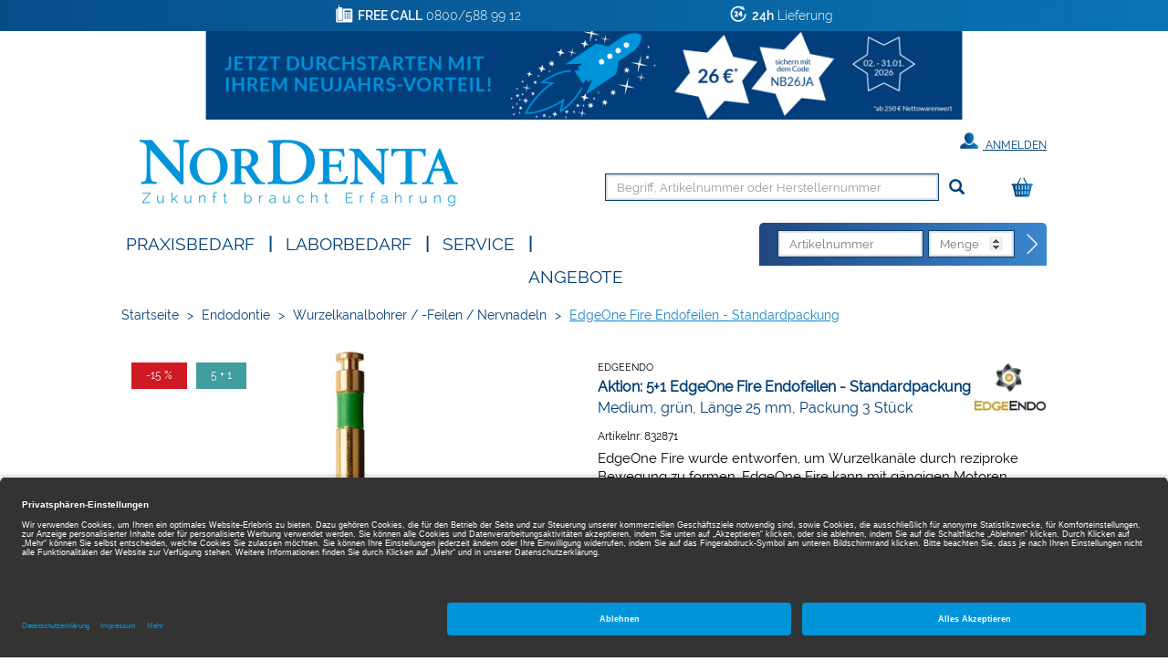

--- FILE ---
content_type: text/html;charset=UTF-8
request_url: https://www.nordenta.de/similarproducts?_=1768980557901
body_size: 2016
content:
<ff-similar-products id-type="productNumber" unresolved max-results="10">
	<div>
	<div class="carousel__component ff-carousel">
		<div class="carousel__component--headline">
				</div>
		<ff-record-list class="js-ff-carousel carousel__component--carousel" unresolved subscribe="false">
			<ff-record class="carousel__item">
				<div data-product-code="{{record.code}}" data-index="{{position}}" data-flagNew="{{record.newFlag}}" class="js-price js-wishlist" id="carouselItem-{{record.code}}">
					<div class="wishlistButton add-to-wishlist-action">
							</div>
					<div class="productImage">
						<a data-code="{{record.code}}" data-anchor="{{record.url}}" data-redirect="{{record.url}}" data-redirect-target="_self" class="thumb js-select-item" title="{{record.name}}" disable-overwrite>
							<div class="carousel__item--thumb">
								{{#record.img-140Wx140H}}
								<img data-lazy="{{record.img-140Wx140H}}" width="140" height="140" alt="{{record.name}}" title="{{record.name}}"/>
								{{/record.img-140Wx140H}}
								{{^record.img-140Wx140H}}
								<img src="/_ui/responsive/common/images/missing_product_DE_300x300.jpg" alt="{{record.name}}" title="{{record.name}}" width="140" height="140" />

								{{/record.img-140Wx140H}}
							</div>
						</a>
						<div class="product-banners">
							<div class="product-banner discount js-product-discount"></div>
							<div class="product-banner new js-ff-product-new">Neu</div>
							{{#record.banner}}
								<div class="product-banner">{{record.banner}}</div>
							{{/record.banner}}
							{{^record.banner}}
								{{#record.ownBrand}}
									<div class="product-banner ownbrand">Hausmarke</div>
								{{/record.ownBrand}}
							{{/record.banner}}
						</div>
					</div>
					<div class="details">
						<div class="manufacturer-name">{{record.manufacturerName}}</div>
						<div class="product-name">
							<a data-code="{{record.code}}" data-anchor="{{record.url}}" data-redirect="{{record.url}}" data-redirect-target="_self" class="js-select-item" disable-overwrite>
								{{record.name}}
							</a>
						</div>
						<div>
							<span class="product-availability {{record.availability}}"></span>
							<span class="manufacturer-aid">
								{{#record.manufacturerAID}}
									Herstellernr: {{record.manufacturerAID}}
								{{/record.manufacturerAID}}
							</span>
						</div>
						<div class="prices">
							<span class="price-only">nur</span>
							<span class="product-price"></span>
							<span class="price-insteadof">statt</span>
							<span class="product-oldPrice"></span>
						</div>
						<div class="clear-both"></div>
						<div class="add-to-cart">
							<form id="addToCartForm{{record.code}}" class="add_to_cart_form" action="/cart/add" method="post"><input type="hidden" name="context" value="similarProducts,"/>
								<input type="hidden" name="position" value="similarProducts"/>
								<div class="article-select">
									<input type="hidden" name="productCodePost" value="{{record.code}}"/>
								</div>
								<input type="hidden" name="promoCode" value=""/>
								<div class="cart-qty">
									<select class="form-control quantity" name="qty" aria-label="Menge">
										<option value="1">1</option>
										<option value="2">2</option>
										<option value="3">3</option>
										<option value="4">4</option>
										<option value="5">5</option>
										<option value="6">6</option>
										<option value="7">7</option>
										<option value="8">8</option>
										<option value="9">9</option>
										<option value="10">10</option>
										<option value="11">11</option>
										<option value="12">12</option>
										<option value="13">13</option>
										<option value="14">14</option>
										<option value="15">15</option>
										<option value="16">16</option>
										<option value="17">17</option>
										<option value="18">18</option>
										<option value="19">19</option>
										<option value="20">20</option>
										</select>
								</div>
								<div class="cart-button">
									<button type="submit" class="btn btn-primary btn-block js-add-to-cart">
										In den Warenkorb</button>
								</div>
								<div class="clear-both"></div>
							<div>
<input type="hidden" name="CSRFToken" value="b08bb702-bdc6-4ff4-a126-53f6e54017fe" />
</div><input type="hidden" name="as_sfid" value="AAAAAAVeMvvu8JMyIiqOCa5xBAngqRZI_00eprB8aLLBer4pWBrw4ahJKHZs_mGwF4pMijflFrbNrZrjfWluaCwj4Ill6hCxL-KG8tbkQKSBjxp4VyWQFqJW4wdIaHptbxQrl0V1fUtreBZYY9N02gdj2ajq9XxTMkjBuUmVte7cy1rI-Q==" /><input type="hidden" name="as_fid" value="97bf5dabd45a7b1a96180ba33eb63ecc5cfe93b3" /></form></div>
					</div>
				</div>
			</ff-record>
		</ff-record-list>
		</div>
</div>

</ff-similar-products>
